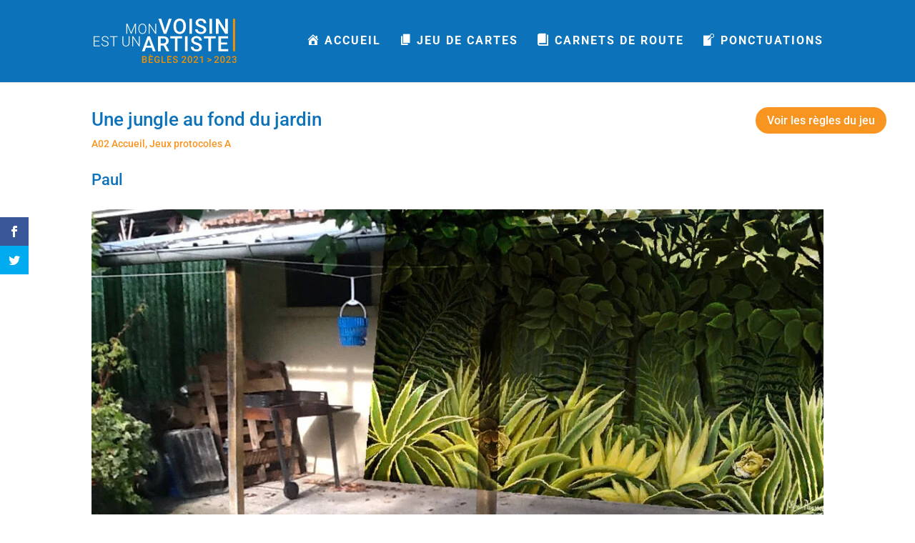

--- FILE ---
content_type: text/css
request_url: https://voisin-artiste.fr/wp-content/et-cache/2846/et-core-unified-tb-959-tb-863-deferred-2846.min.css?ver=1767445311
body_size: 1241
content:
.wp-block-image{padding:20px 0px}.et_pb_section_0_tb_body.et_pb_section{padding-top:0px;margin-top:0px}.et_pb_row_0_tb_body.et_pb_row{padding-top:40px!important;margin-top:0px!important;padding-top:40px}.et_pb_post_title_0_tb_body .et_pb_title_container .et_pb_title_meta_container,.et_pb_post_title_0_tb_body .et_pb_title_container .et_pb_title_meta_container a{color:#F89521!important}.et_pb_post_content_0_tb_body{color:#565656!important;line-height:1.5em}.et_pb_post_content_0_tb_body p{line-height:1.5em}.et_pb_divider_0_tb_body{margin-bottom:15px!important}.et_pb_divider_0_tb_body:before{border-top-color:#FCD4A6}.et_pb_text_0_tb_body{line-height:1.5em;line-height:1.5em}.et_pb_blog_0_tb_body .et_pb_post .entry-title,.et_pb_blog_0_tb_body .not-found-title{font-size:16px!important;line-height:1.3em!important}.et_pb_blog_0_tb_body .wp-pagenavi a,.et_pb_blog_0_tb_body .wp-pagenavi span{font-family:'Roboto',Helvetica,Arial,Lucida,sans-serif!important}.et_pb_blog_0_tb_body .et_pb_blog_grid .et_pb_post{border-radius:6px 6px 6px 6px;overflow:hidden;border-color:#9DC6E3}@media (max-width:980px){.et_pb_row_1-6_1-6_1-6_1-2>.et_pb_column.et_pb_column_1_6,.et_pb_row_6col>.et_pb_column.et_pb_column_1_6{width:26%!important;margin-right:5.5%!important}}@media (max-width:1200px){.et_pb_row_1-6_1-6_1-6_1-2>.et_pb_column.et_pb_column_1_6,.et_pb_row_6col>.et_pb_column.et_pb_column_1_6{width:14%!important;margin-right:2.6%!important}}@media (max-width:980px){.footer-three-rows .et_pb_column{width:100%;margin-bottom:10px}}.et_pb_section_0_tb_footer.et_pb_section{padding-top:20px;padding-bottom:0px;background-color:#0C72BA!important}.et_pb_row_0_tb_footer.et_pb_row{padding-bottom:0px!important;padding-bottom:0px}.et_pb_text_2_tb_footer.et_pb_text,.et_pb_text_0_tb_footer.et_pb_text,.et_pb_text_4_tb_footer.et_pb_text{color:#FFFFFF!important}.et_pb_text_0_tb_footer{line-height:1.5em;font-family:'Roboto',Helvetica,Arial,Lucida,sans-serif;line-height:1.5em;margin-bottom:30px!important}.et_pb_image_0_tb_footer,.et_pb_image_2_tb_footer,.et_pb_image_3_tb_footer,.et_pb_image_5_tb_footer{text-align:center}.et_pb_image_1_tb_footer{padding-top:5px;max-width:110px;text-align:center}.et_pb_image_4_tb_footer{max-width:80%;text-align:center}.et_pb_section_1_tb_footer.et_pb_section{padding-top:0px;padding-right:0px;padding-bottom:0px;padding-left:0px;margin-top:0px;margin-right:0px;margin-bottom:0px;margin-left:0px;background-color:#F89521!important}body #page-container .et_pb_section .et_pb_button_0_tb_footer{color:#FFFFFF!important;border-width:0px!important;border-radius:25px;font-size:16px;font-family:'Roboto',Helvetica,Arial,Lucida,sans-serif!important;background-color:#F89521}body #page-container .et_pb_section .et_pb_button_0_tb_footer,body #page-container .et_pb_section .et_pb_button_0_tb_footer:hover{padding:0.3em 1em!important}body #page-container .et_pb_section .et_pb_button_0_tb_footer:before,body #page-container .et_pb_section .et_pb_button_0_tb_footer:after{display:none!important}body #page-container .et_pb_section .et_pb_button_0_tb_footer:hover{background-image:initial;background-color:#0C72BA}.et_pb_button_0_tb_footer{z-index:99;transition:background-color 300ms ease 0ms}.et_pb_button_0_tb_footer_wrapper{position:fixed!important;top:150px;bottom:auto;right:40px;left:auto}body.logged-in.admin-bar .et_pb_button_0_tb_footer_wrapper{top:calc(150px + 32px)}.et_pb_button_0_tb_footer,.et_pb_button_0_tb_footer:after{transition:all 300ms ease 0ms}.et_pb_section_2_tb_footer,.et_pb_section_4_tb_footer,.et_pb_section_3_tb_footer{border-radius:20px 20px 20px 20px;overflow:hidden}.et_pb_section_2_tb_footer.et_pb_section,.et_pb_section_3_tb_footer.et_pb_section{padding-top:40px;padding-right:40px;padding-bottom:40px;padding-left:40px;margin-top:0px;margin-right:0px;margin-bottom:0px;margin-left:0px}.et_pb_text_1_tb_footer,.et_pb_text_3_tb_footer{line-height:1.5em;line-height:1.5em;background-color:#FFFFFF;border-radius:20px 20px 20px 20px;overflow:hidden;padding-top:40px!important;padding-right:40px!important;padding-bottom:40px!important;padding-left:40px!important;margin-top:0px!important;margin-right:0px!important;margin-bottom:0px!important;margin-left:0px!important}.et_pb_text_3_tb_footer h1,.et_pb_text_1_tb_footer h1{color:#F89521!important}.et_pb_text_3_tb_footer h2,.et_pb_text_1_tb_footer h2{font-size:22px;color:#F89521!important}.et_pb_text_1_tb_footer h3,.et_pb_text_3_tb_footer h3{font-size:18px;color:#0C72BA!important}#et_pb_text_2_tb_footer.mfp-content .mfp-close,#et_pb_text_5_tb_footer.mfp-content .mfp-close,#et_pb_button_0_tb_footer.mfp-content .mfp-close,#et_pb_text_7_tb_footer.mfp-content .mfp-close{color:#FFFFFF;background:#F89521}#et_pb_text_7_tb_footer.mfp-content .mfp-close:hover,#et_pb_button_0_tb_footer.mfp-content .mfp-close:hover,#et_pb_text_2_tb_footer.mfp-content .mfp-close:hover,#et_pb_text_5_tb_footer.mfp-content .mfp-close:hover{color:#FFFFFF;background:#F89521!important}#et_pb_text_7_tb_footer.mfp-content,#et_pb_text_2_tb_footer.mfp-content,#et_pb_text_5_tb_footer.mfp-content,#et_pb_button_0_tb_footer.mfp-content{max-width:680px}.dsm-popup-wrap #et_pb_button_0_tb_footer.mfp-close:active,.dsm-popup-wrap #et_pb_text_7_tb_footer.mfp-close:active,.dsm-popup-wrap #et_pb_text_2_tb_footer.mfp-close:active,.dsm-popup-wrap #et_pb_text_5_tb_footer.mfp-close:active{top:0}.dsm-popup-wrap #et_pb_text_5_tb_footer.mfp-close .et-pb-icon,.dsm-popup-wrap #et_pb_text_7_tb_footer.mfp-close .et-pb-icon,.dsm-popup-wrap #et_pb_text_2_tb_footer.mfp-close .et-pb-icon,.dsm-popup-wrap #et_pb_button_0_tb_footer.mfp-close .et-pb-icon{font-family:ETmodules;font-weight:400}.et_pb_text_2_tb_footer{line-height:20px;font-size:20px;line-height:20px;background-color:#F89521;border-radius:25px 0 0 25px;overflow:hidden;padding-top:4px!important;padding-right:4px!important;padding-bottom:3px!important;padding-left:6px!important;z-index:99;position:fixed!important;top:100px;bottom:auto;right:0px;left:auto}.et_pb_text_2_tb_footer h1{line-height:1.2em}body.logged-in.admin-bar .et_pb_text_2_tb_footer{top:calc(100px + 32px)}.et_pb_text_7_tb_footer,.et_pb_text_4_tb_footer,.et_pb_text_5_tb_footer{line-height:13px;font-family:'Roboto',Helvetica,Arial,Lucida,sans-serif;font-size:13px;line-height:13px;padding-top:0px!important;padding-right:0px!important;padding-bottom:0px!important;padding-left:0px!important;margin-top:0px!important;margin-right:0px!important;margin-bottom:0px!important;margin-left:0px!important}.et_pb_text_5_tb_footer.et_pb_text,.et_pb_text_7_tb_footer.et_pb_text{color:#FFFFFF!important;transition:color 300ms ease 0ms}.et_pb_text_7_tb_footer.et_pb_text a,.et_pb_text_5_tb_footer.et_pb_text:hover,.et_pb_text_7_tb_footer.et_pb_text:hover{color:#0C72BA!important}.et_pb_section_5_tb_footer.et_pb_section,.et_pb_section_4_tb_footer.et_pb_section{padding-top:40px;padding-right:40px;padding-bottom:40px;padding-left:40px}.et_pb_row_3_tb_footer{background-color:#FFFFFF;border-radius:20px 20px 20px 20px;overflow:hidden}.et_pb_row_3_tb_footer.et_pb_row,.et_pb_row_4_tb_footer.et_pb_row{padding-top:40px!important;padding-right:40px!important;padding-bottom:40px!important;padding-left:40px!important;padding-top:40px;padding-right:40px;padding-bottom:40px;padding-left:40px}.et_pb_text_8_tb_footer.et_pb_text,.et_pb_text_6_tb_footer.et_pb_text{color:#1e1e1e!important}.et_pb_text_8_tb_footer,.et_pb_text_6_tb_footer{line-height:1.5em;font-size:16px;line-height:1.5em}.et_pb_row_4_tb_footer{background-color:#FFFFFF}.et_pb_text_9_tb_footer{line-height:1.5em;line-height:1.5em}.et_pb_row_1_tb_footer.et_pb_row{padding-top:0px!important;padding-right:5%!important;padding-left:5%!important;margin-left:auto!important;margin-right:auto!important;padding-top:0px;padding-right:5%;padding-left:5%}.et_pb_row_2_tb_footer.et_pb_row{padding-top:10px!important;padding-right:0px!important;padding-bottom:10px!important;padding-left:0px!important;margin-top:0px!important;margin-right:0px!important;margin-bottom:0px!important;margin-left:0px!important;margin-left:auto!important;margin-right:auto!important;padding-top:10px;padding-right:0px;padding-bottom:10px;padding-left:0px}@media only screen and (min-width:981px){.et_pb_text_2_tb_footer{display:none!important}}@media only screen and (max-width:980px){.et_pb_text_0_tb_footer{font-size:11px}.et_pb_image_0_tb_footer .et_pb_image_wrap img,.et_pb_image_1_tb_footer .et_pb_image_wrap img,.et_pb_image_2_tb_footer .et_pb_image_wrap img,.et_pb_image_3_tb_footer .et_pb_image_wrap img,.et_pb_image_4_tb_footer .et_pb_image_wrap img,.et_pb_image_5_tb_footer .et_pb_image_wrap img{width:auto}#et_pb_button_0_tb_footer.mfp-content,#et_pb_text_2_tb_footer.mfp-content,#et_pb_text_5_tb_footer.mfp-content,#et_pb_text_7_tb_footer.mfp-content{max-width:}}@media only screen and (min-width:768px) and (max-width:980px){.et_pb_text_2_tb_footer{display:none!important}}@media only screen and (max-width:767px){.et_pb_text_0_tb_footer{font-size:10px}.et_pb_image_0_tb_footer .et_pb_image_wrap img,.et_pb_image_1_tb_footer .et_pb_image_wrap img,.et_pb_image_2_tb_footer .et_pb_image_wrap img,.et_pb_image_3_tb_footer .et_pb_image_wrap img,.et_pb_image_4_tb_footer .et_pb_image_wrap img,.et_pb_image_5_tb_footer .et_pb_image_wrap img{width:auto}.et_pb_button_0_tb_footer{display:none!important}#et_pb_button_0_tb_footer.mfp-content,#et_pb_text_2_tb_footer.mfp-content,#et_pb_text_5_tb_footer.mfp-content,#et_pb_text_7_tb_footer.mfp-content{max-width:}}

--- FILE ---
content_type: image/svg+xml
request_url: https://voisin-artiste.fr/wp-content/uploads/2021/03/logo-voisin-artiste-2021-23.svg
body_size: 3489
content:
<?xml version="1.0" encoding="UTF-8"?> <svg xmlns="http://www.w3.org/2000/svg" xmlns:xlink="http://www.w3.org/1999/xlink" id="e32cb237-82a2-4699-a031-b78fbb8733cc" data-name="Calque 1" viewBox="0 0 304.83 94.32"><defs><style>.bc4fcc9d-514d-497a-9f8a-44521a370d96,.f6a96214-88a8-47e6-857c-fbdb869d35db{fill:none;}.baeb069f-6066-4632-b01e-d635fb046286{fill:#fff;}.f6a96214-88a8-47e6-857c-fbdb869d35db{stroke:#f39200;stroke-width:4.49px;}.a1aeee72-9aef-4dc5-af34-1f3022a688a7{clip-path:url(#bc5eb541-66a5-47a8-a169-7376eec8efc3);}.b5ef4cca-c3ef-482d-9d5c-f60bf2807357{fill:#f39200;}</style><clipPath id="bc5eb541-66a5-47a8-a169-7376eec8efc3" transform="translate(-802.73 -498.11)"><rect class="bc4fcc9d-514d-497a-9f8a-44521a370d96" x="773.73" y="482.06" width="373.01" height="116.59"></rect></clipPath></defs><path class="baeb069f-6066-4632-b01e-d635fb046286" d="M955.11,523.5l8.1-24.95h6.09l-11.48,31.89h-5.36L941,498.55h6.07Z" transform="translate(-802.73 -498.11)"></path><path class="baeb069f-6066-4632-b01e-d635fb046286" d="M999.6,515.33a19.57,19.57,0,0,1-1.62,8.22,12.2,12.2,0,0,1-4.63,5.43,13.57,13.57,0,0,1-13.85,0,12.39,12.39,0,0,1-4.68-5.4,18.9,18.9,0,0,1-1.68-8.08v-1.8a19.41,19.41,0,0,1,1.65-8.23,12.53,12.53,0,0,1,4.67-5.47,13.64,13.64,0,0,1,13.82,0,12.33,12.33,0,0,1,4.66,5.39,19.35,19.35,0,0,1,1.66,8.18Zm-5.54-1.67q0-5.29-2-8.13a7.09,7.09,0,0,0-11.31,0c-1.35,1.88-2,4.53-2.07,8v1.84c0,3.5.69,6.21,2.05,8.12a6.59,6.59,0,0,0,5.69,2.87,6.51,6.51,0,0,0,5.66-2.8q2-2.81,2-8.19Z" transform="translate(-802.73 -498.11)"></path><path class="baeb069f-6066-4632-b01e-d635fb046286" d="M1012.54,530.44H1007V498.55h5.52Z" transform="translate(-802.73 -498.11)"></path><path class="baeb069f-6066-4632-b01e-d635fb046286" d="M1037.55,522.23a3.85,3.85,0,0,0-1.48-3.25,18,18,0,0,0-5.33-2.3,25.66,25.66,0,0,1-6.14-2.58c-2.9-1.83-4.36-4.21-4.36-7.14a7.76,7.76,0,0,1,3.15-6.35,12.67,12.67,0,0,1,8.16-2.5,13.84,13.84,0,0,1,5.93,1.22,9.76,9.76,0,0,1,4.1,3.5,9,9,0,0,1,1.49,5h-5.52A5,5,0,0,0,1036,504a6.42,6.42,0,0,0-4.48-1.42,6.76,6.76,0,0,0-4.21,1.16,3.89,3.89,0,0,0-1.5,3.25,3.5,3.5,0,0,0,1.62,2.92,18.76,18.76,0,0,0,5.34,2.28,24.34,24.34,0,0,1,6,2.52,9.44,9.44,0,0,1,3.31,3.24,8.46,8.46,0,0,1,1,4.28,7.58,7.58,0,0,1-3.06,6.34c-2,1.57-4.8,2.36-8.29,2.36a15.68,15.68,0,0,1-6.36-1.28,10.77,10.77,0,0,1-4.51-3.54,8.79,8.79,0,0,1-1.61-5.26h5.54a5.17,5.17,0,0,0,1.8,4.21,7.85,7.85,0,0,0,5.14,1.49,6.78,6.78,0,0,0,4.35-1.18A3.77,3.77,0,0,0,1037.55,522.23Z" transform="translate(-802.73 -498.11)"></path><path class="baeb069f-6066-4632-b01e-d635fb046286" d="M1055.37,530.44h-5.52V498.55h5.52Z" transform="translate(-802.73 -498.11)"></path><path class="baeb069f-6066-4632-b01e-d635fb046286" d="M1089,530.44h-5.54l-14.22-22.63v22.63h-5.54V498.55h5.54l14.26,22.71V498.55h5.5Z" transform="translate(-802.73 -498.11)"></path><path class="baeb069f-6066-4632-b01e-d635fb046286" d="M926.55,560.2H914.2l-2.59,7.43h-5.76l12-31.89h5l12.07,31.89h-5.78Zm-10.8-4.47H925l-4.63-13.23Z" transform="translate(-802.73 -498.11)"></path><path class="baeb069f-6066-4632-b01e-d635fb046286" d="M951.84,555.36h-6.17v12.27h-5.55V535.74h11.22q5.52,0,8.52,2.47a8.76,8.76,0,0,1,3,7.17,9,9,0,0,1-1.54,5.36,9.81,9.81,0,0,1-4.31,3.32l7.17,13.28v.29h-5.94Zm-6.17-4.47h5.69a6.34,6.34,0,0,0,4.38-1.41,4.93,4.93,0,0,0,1.58-3.87,5.25,5.25,0,0,0-1.46-4,6.21,6.21,0,0,0-4.35-1.45h-5.84Z" transform="translate(-802.73 -498.11)"></path><path class="baeb069f-6066-4632-b01e-d635fb046286" d="M991.61,540.2h-9.94v27.43h-5.5V540.2h-9.86v-4.46h25.3Z" transform="translate(-802.73 -498.11)"></path><path class="baeb069f-6066-4632-b01e-d635fb046286" d="M1003.21,567.63h-5.52V535.74h5.52Z" transform="translate(-802.73 -498.11)"></path><path class="baeb069f-6066-4632-b01e-d635fb046286" d="M1028.22,559.42a3.85,3.85,0,0,0-1.48-3.25,17.83,17.83,0,0,0-5.33-2.3,25.39,25.39,0,0,1-6.13-2.58q-4.37-2.74-4.36-7.14a7.78,7.78,0,0,1,3.14-6.36,12.77,12.77,0,0,1,8.16-2.49,13.92,13.92,0,0,1,5.94,1.22,9.79,9.79,0,0,1,4.09,3.5,8.9,8.9,0,0,1,1.49,5h-5.52a5,5,0,0,0-1.56-3.91,6.49,6.49,0,0,0-4.48-1.41,6.77,6.77,0,0,0-4.22,1.16,3.88,3.88,0,0,0-1.5,3.24,3.5,3.5,0,0,0,1.62,2.93,18.76,18.76,0,0,0,5.34,2.28,24.17,24.17,0,0,1,6,2.52,9.44,9.44,0,0,1,3.31,3.24,8.46,8.46,0,0,1,1,4.28,7.57,7.57,0,0,1-3,6.34q-3.06,2.35-8.29,2.36a15.69,15.69,0,0,1-6.37-1.28,10.77,10.77,0,0,1-4.51-3.54,8.86,8.86,0,0,1-1.61-5.26h5.54a5.17,5.17,0,0,0,1.8,4.21,7.88,7.88,0,0,0,5.15,1.49,6.77,6.77,0,0,0,4.34-1.18A3.75,3.75,0,0,0,1028.22,559.42Z" transform="translate(-802.73 -498.11)"></path><path class="baeb069f-6066-4632-b01e-d635fb046286" d="M1063.24,540.2h-10v27.43h-5.49V540.2h-9.86v-4.46h25.3Z" transform="translate(-802.73 -498.11)"></path><path class="baeb069f-6066-4632-b01e-d635fb046286" d="M1087.63,553.39h-13.09v9.81h15.31v4.43H1069V535.74h20.7v4.46h-15.15V549h13.09Z" transform="translate(-802.73 -498.11)"></path><path class="baeb069f-6066-4632-b01e-d635fb046286" d="M875,509.18l7.84,18.76,7.87-18.76h2.4v21.26h-1.8v-9.26l.15-9.49-7.92,18.75h-1.38l-7.89-18.68.15,9.36v9.32h-1.8V509.18Z" transform="translate(-802.73 -498.11)"></path><path class="baeb069f-6066-4632-b01e-d635fb046286" d="M915,521a12.25,12.25,0,0,1-1,5.16,7.61,7.61,0,0,1-2.9,3.41,7.89,7.89,0,0,1-4.35,1.2,7.55,7.55,0,0,1-6-2.66,10.67,10.67,0,0,1-2.3-7.2v-2.19a12.28,12.28,0,0,1,1-5.14A8.12,8.12,0,0,1,911,510.07a7.77,7.77,0,0,1,2.9,3.34,12.07,12.07,0,0,1,1.07,5Zm-1.8-2.31a9.37,9.37,0,0,0-1.74-6,6.23,6.23,0,0,0-9.48,0,9.4,9.4,0,0,0-1.76,6.09V521a9.41,9.41,0,0,0,1.75,6,5.77,5.77,0,0,0,4.76,2.21,5.71,5.71,0,0,0,4.76-2.18,9.67,9.67,0,0,0,1.71-6.09Z" transform="translate(-802.73 -498.11)"></path><path class="baeb069f-6066-4632-b01e-d635fb046286" d="M936.12,530.44h-1.79l-12.23-18.2v18.2h-1.81V509.18h1.81l12.24,18.21V509.18h1.78Z" transform="translate(-802.73 -498.11)"></path><path class="baeb069f-6066-4632-b01e-d635fb046286" d="M814.47,546.8h-10v8.68H816V557H802.73V535.73h13.15v1.52H804.52v8h10Z" transform="translate(-802.73 -498.11)"></path><path class="baeb069f-6066-4632-b01e-d635fb046286" d="M832.82,551.77a3.47,3.47,0,0,0-1.24-2.8,13.1,13.1,0,0,0-4.54-2,15.93,15.93,0,0,1-4.82-2,4.91,4.91,0,0,1-.16-8,8.24,8.24,0,0,1,5.14-1.53,8.61,8.61,0,0,1,3.79.82,6.33,6.33,0,0,1,2.59,2.28,6,6,0,0,1,.92,3.25h-1.81a4.46,4.46,0,0,0-1.49-3.5,5.79,5.79,0,0,0-4-1.33,6.3,6.3,0,0,0-3.89,1.09,3.42,3.42,0,0,0-1.44,2.85,3.19,3.19,0,0,0,1.3,2.64,11.79,11.79,0,0,0,4.16,1.81,19.61,19.61,0,0,1,4.34,1.62,6.12,6.12,0,0,1,2.21,2,5,5,0,0,1,.75,2.76,4.81,4.81,0,0,1-2,4,8.56,8.56,0,0,1-5.29,1.52,10.49,10.49,0,0,1-4.13-.8,6.39,6.39,0,0,1-2.85-2.25,5.88,5.88,0,0,1-1-3.32h1.8a4.25,4.25,0,0,0,1.68,3.55,7.09,7.09,0,0,0,4.47,1.3,6.54,6.54,0,0,0,4-1.1A3.39,3.39,0,0,0,832.82,551.77Z" transform="translate(-802.73 -498.11)"></path><path class="baeb069f-6066-4632-b01e-d635fb046286" d="M853.94,537.25h-7.28V557h-1.8V537.25h-7.27v-1.52h16.35Z" transform="translate(-802.73 -498.11)"></path><path class="baeb069f-6066-4632-b01e-d635fb046286" d="M879.27,535.73v14.52a7.39,7.39,0,0,1-.95,3.74,6.23,6.23,0,0,1-2.64,2.44,8.59,8.59,0,0,1-3.91.86,7.71,7.71,0,0,1-5.38-1.83,6.74,6.74,0,0,1-2.09-5.08V535.73h1.78v14.39a5.54,5.54,0,0,0,1.53,4.17,6.57,6.57,0,0,0,8.32,0,5.5,5.5,0,0,0,1.52-4.15v-14.4Z" transform="translate(-802.73 -498.11)"></path><path class="baeb069f-6066-4632-b01e-d635fb046286" d="M901.12,557h-1.8L887.1,538.8V557h-1.81V535.73h1.81L899.34,554V535.73h1.78Z" transform="translate(-802.73 -498.11)"></path><line class="f6a96214-88a8-47e6-857c-fbdb869d35db" x1="299.61" y1="0.44" x2="299.61" y2="69.35"></line><g class="a1aeee72-9aef-4dc5-af34-1f3022a688a7"><path class="b5ef4cca-c3ef-482d-9d5c-f60bf2807357" d="M906.19,592.23V578h4.88a5.92,5.92,0,0,1,3.67,1,3.39,3.39,0,0,1,1.26,2.88,3.12,3.12,0,0,1-.53,1.76,3.44,3.44,0,0,1-1.54,1.21,3.11,3.11,0,0,1,1.78,1.17,3.44,3.44,0,0,1,.63,2.08,3.79,3.79,0,0,1-1.28,3.07,5.59,5.59,0,0,1-3.68,1.08Zm2.47-8.23h2.43a2.82,2.82,0,0,0,1.8-.53,2.11,2.11,0,0,0,.05-3,3.06,3.06,0,0,0-1.87-.47h-2.41Zm0,1.81v4.45h2.75a2.66,2.66,0,0,0,1.81-.58,2,2,0,0,0,.66-1.6,2,2,0,0,0-2.27-2.27Z" transform="translate(-802.73 -498.11)"></path><path class="b5ef4cca-c3ef-482d-9d5c-f60bf2807357" d="M928.42,585.88h-5.84v4.38h6.83v2h-9.3V578h9.23v2h-6.76v3.93h5.84Zm-2.4-8.79h-2l-2.64-3h2.7Z" transform="translate(-802.73 -498.11)"></path><path class="b5ef4cca-c3ef-482d-9d5c-f60bf2807357" d="M943.62,590.38a4.82,4.82,0,0,1-2.14,1.53,8.86,8.86,0,0,1-3.11.51,6.12,6.12,0,0,1-3.16-.81,5.31,5.31,0,0,1-2.12-2.32,8.08,8.08,0,0,1-.78-3.52v-1.11a7.49,7.49,0,0,1,1.54-5,5.36,5.36,0,0,1,4.31-1.82,5.69,5.69,0,0,1,3.77,1.18,5.09,5.09,0,0,1,1.68,3.39h-2.42a2.73,2.73,0,0,0-3-2.57,2.94,2.94,0,0,0-2.53,1.19,6.16,6.16,0,0,0-.89,3.51v1.09a5.77,5.77,0,0,0,1,3.58,3.2,3.2,0,0,0,2.7,1.27,3.56,3.56,0,0,0,2.7-.86v-2.78h-2.93v-1.88h5.39Z" transform="translate(-802.73 -498.11)"></path><path class="b5ef4cca-c3ef-482d-9d5c-f60bf2807357" d="M950.1,590.26h6.46v2h-8.93V578h2.47Z" transform="translate(-802.73 -498.11)"></path><path class="b5ef4cca-c3ef-482d-9d5c-f60bf2807357" d="M968,585.88H962.2v4.38H969v2h-9.3V578H969v2H962.2v3.93H968Z" transform="translate(-802.73 -498.11)"></path><path class="b5ef4cca-c3ef-482d-9d5c-f60bf2807357" d="M979.77,588.57a1.72,1.72,0,0,0-.66-1.45,7.79,7.79,0,0,0-2.37-1,11.42,11.42,0,0,1-2.74-1.16,3.65,3.65,0,0,1-1.94-3.18,3.46,3.46,0,0,1,1.4-2.83,5.69,5.69,0,0,1,3.64-1.12,6.17,6.17,0,0,1,2.64.55,4.38,4.38,0,0,1,1.83,1.56,4,4,0,0,1,.66,2.24h-2.46a2.24,2.24,0,0,0-.69-1.74,2.91,2.91,0,0,0-2-.63,3,3,0,0,0-1.88.51,1.73,1.73,0,0,0-.67,1.45,1.54,1.54,0,0,0,.72,1.3,8.34,8.34,0,0,0,2.38,1,11,11,0,0,1,2.67,1.12,4.29,4.29,0,0,1,1.48,1.45,3.78,3.78,0,0,1,.46,1.91,3.37,3.37,0,0,1-1.36,2.82,5.9,5.9,0,0,1-3.69,1,7,7,0,0,1-2.84-.57,4.77,4.77,0,0,1-2-1.57,4,4,0,0,1-.72-2.35h2.47a2.33,2.33,0,0,0,.8,1.88,3.52,3.52,0,0,0,2.3.66,3,3,0,0,0,1.93-.52A1.67,1.67,0,0,0,979.77,588.57Z" transform="translate(-802.73 -498.11)"></path><path class="b5ef4cca-c3ef-482d-9d5c-f60bf2807357" d="M1000.45,592.23h-9.56V590.6l4.74-5.17a12,12,0,0,0,1.46-1.91,3.07,3.07,0,0,0,.43-1.54,2.36,2.36,0,0,0-.57-1.64,2,2,0,0,0-1.54-.62,2.26,2.26,0,0,0-1.78.7,2.74,2.74,0,0,0-.64,1.93h-2.37a4.57,4.57,0,0,1,.59-2.34,4,4,0,0,1,1.69-1.62,5.42,5.42,0,0,1,2.53-.58,4.84,4.84,0,0,1,3.27,1,3.63,3.63,0,0,1,1.2,2.88,4.78,4.78,0,0,1-.61,2.23,12.61,12.61,0,0,1-2,2.65l-3.48,3.72h6.6Z" transform="translate(-802.73 -498.11)"></path><path class="b5ef4cca-c3ef-482d-9d5c-f60bf2807357" d="M1012.83,586.24a7.8,7.8,0,0,1-1.15,4.63,4.72,4.72,0,0,1-7,0,7.45,7.45,0,0,1-1.2-4.5V584a7.59,7.59,0,0,1,1.15-4.6,4.77,4.77,0,0,1,7,0,7.36,7.36,0,0,1,1.18,4.47Zm-2.38-2.65a6.09,6.09,0,0,0-.54-2.94,1.88,1.88,0,0,0-1.74-.93,1.85,1.85,0,0,0-1.71.88,5.51,5.51,0,0,0-.58,2.76v3.22a6.18,6.18,0,0,0,.56,3,1.87,1.87,0,0,0,1.75,1,1.85,1.85,0,0,0,1.69-.9,5.92,5.92,0,0,0,.57-2.83Z" transform="translate(-802.73 -498.11)"></path><path class="b5ef4cca-c3ef-482d-9d5c-f60bf2807357" d="M1025.77,592.23h-9.56V590.6l4.73-5.17a11.42,11.42,0,0,0,1.46-1.91,3.09,3.09,0,0,0,.44-1.54,2.36,2.36,0,0,0-.57-1.64,2,2,0,0,0-1.54-.62,2.28,2.28,0,0,0-1.79.7,2.79,2.79,0,0,0-.63,1.93h-2.38a4.67,4.67,0,0,1,.59-2.34,4.06,4.06,0,0,1,1.69-1.62,5.47,5.47,0,0,1,2.54-.58,4.8,4.8,0,0,1,3.26,1,3.63,3.63,0,0,1,1.2,2.88,4.88,4.88,0,0,1-.6,2.23,12.7,12.7,0,0,1-2,2.65l-3.47,3.72h6.6Z" transform="translate(-802.73 -498.11)"></path><path class="b5ef4cca-c3ef-482d-9d5c-f60bf2807357" d="M1035.28,592.23h-2.36V580.81l-3.49,1.18v-2l5.55-2h.3Z" transform="translate(-802.73 -498.11)"></path><path class="b5ef4cca-c3ef-482d-9d5c-f60bf2807357" d="M1051.5,586l-6-2.22v-2.33l8.44,3.63V587l-8.44,3.64v-2.34Z" transform="translate(-802.73 -498.11)"></path><path class="b5ef4cca-c3ef-482d-9d5c-f60bf2807357" d="M1070,592.23h-9.56V590.6l4.74-5.17a12,12,0,0,0,1.46-1.91,3.07,3.07,0,0,0,.43-1.54,2.36,2.36,0,0,0-.57-1.64,2,2,0,0,0-1.53-.62,2.28,2.28,0,0,0-1.79.7,2.79,2.79,0,0,0-.64,1.93h-2.37a4.67,4.67,0,0,1,.59-2.34,4.06,4.06,0,0,1,1.69-1.62,5.44,5.44,0,0,1,2.54-.58,4.81,4.81,0,0,1,3.26,1,3.63,3.63,0,0,1,1.2,2.88,4.88,4.88,0,0,1-.6,2.23,12.7,12.7,0,0,1-2,2.65l-3.48,3.72h6.6Z" transform="translate(-802.73 -498.11)"></path><path class="b5ef4cca-c3ef-482d-9d5c-f60bf2807357" d="M1082.37,586.24a7.73,7.73,0,0,1-1.15,4.63,4.72,4.72,0,0,1-7,0,7.45,7.45,0,0,1-1.2-4.5V584a7.66,7.66,0,0,1,1.15-4.6,4.77,4.77,0,0,1,7,0,7.36,7.36,0,0,1,1.18,4.47Zm-2.37-2.65a6.07,6.07,0,0,0-.55-2.94,2.1,2.1,0,0,0-3.45,0,5.63,5.63,0,0,0-.57,2.76v3.22a6.19,6.19,0,0,0,.55,3,1.88,1.88,0,0,0,1.75,1,1.84,1.84,0,0,0,1.69-.9,5.79,5.79,0,0,0,.58-2.83Z" transform="translate(-802.73 -498.11)"></path><path class="b5ef4cca-c3ef-482d-9d5c-f60bf2807357" d="M1095.31,592.23h-9.56V590.6l4.74-5.17a12,12,0,0,0,1.46-1.91,3.18,3.18,0,0,0,.43-1.54,2.36,2.36,0,0,0-.57-1.64,2,2,0,0,0-1.54-.62,2.29,2.29,0,0,0-1.79.7,2.79,2.79,0,0,0-.63,1.93h-2.37a4.57,4.57,0,0,1,.59-2.34,4,4,0,0,1,1.69-1.62,5.4,5.4,0,0,1,2.53-.58,4.84,4.84,0,0,1,3.27,1,3.65,3.65,0,0,1,1.19,2.88,4.88,4.88,0,0,1-.6,2.23,12.35,12.35,0,0,1-2,2.65l-3.47,3.72h6.6Z" transform="translate(-802.73 -498.11)"></path><path class="b5ef4cca-c3ef-482d-9d5c-f60bf2807357" d="M1101.16,584h1.45a2.63,2.63,0,0,0,1.73-.57,2,2,0,0,0,.64-1.61,2.22,2.22,0,0,0-.53-1.58,2.17,2.17,0,0,0-1.63-.56,2.25,2.25,0,0,0-1.57.55,1.85,1.85,0,0,0-.62,1.44h-2.37a3.56,3.56,0,0,1,.58-2,3.89,3.89,0,0,1,1.62-1.4,5.24,5.24,0,0,1,2.33-.51,4.92,4.92,0,0,1,3.35,1.07,3.77,3.77,0,0,1,1.21,3,3,3,0,0,1-.61,1.8,3.79,3.79,0,0,1-1.58,1.27,3.3,3.3,0,0,1,2.4,3.31,3.8,3.8,0,0,1-1.32,3,5.78,5.78,0,0,1-6.81,0,3.61,3.61,0,0,1-1.31-2.91h2.38a2,2,0,0,0,.63,1.52,2.38,2.38,0,0,0,1.69.59,2.48,2.48,0,0,0,1.74-.59,2.59,2.59,0,0,0,0-3.42,2.8,2.8,0,0,0-2-.61h-1.4Z" transform="translate(-802.73 -498.11)"></path></g></svg> 